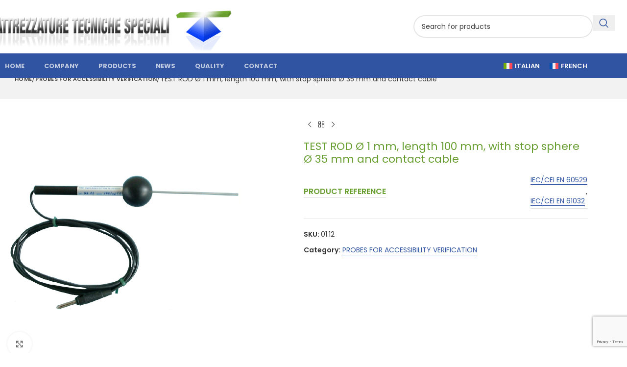

--- FILE ---
content_type: text/html; charset=utf-8
request_url: https://www.google.com/recaptcha/api2/anchor?ar=1&k=6LfCJOQqAAAAAKL6lZSwbi6KSIy8Ukr8Ah-CwTFD&co=aHR0cHM6Ly93d3cuYXR0LWdhbGIuaXQ6NDQz&hl=en&v=PoyoqOPhxBO7pBk68S4YbpHZ&size=invisible&anchor-ms=20000&execute-ms=30000&cb=mzgzentgxss
body_size: 48773
content:
<!DOCTYPE HTML><html dir="ltr" lang="en"><head><meta http-equiv="Content-Type" content="text/html; charset=UTF-8">
<meta http-equiv="X-UA-Compatible" content="IE=edge">
<title>reCAPTCHA</title>
<style type="text/css">
/* cyrillic-ext */
@font-face {
  font-family: 'Roboto';
  font-style: normal;
  font-weight: 400;
  font-stretch: 100%;
  src: url(//fonts.gstatic.com/s/roboto/v48/KFO7CnqEu92Fr1ME7kSn66aGLdTylUAMa3GUBHMdazTgWw.woff2) format('woff2');
  unicode-range: U+0460-052F, U+1C80-1C8A, U+20B4, U+2DE0-2DFF, U+A640-A69F, U+FE2E-FE2F;
}
/* cyrillic */
@font-face {
  font-family: 'Roboto';
  font-style: normal;
  font-weight: 400;
  font-stretch: 100%;
  src: url(//fonts.gstatic.com/s/roboto/v48/KFO7CnqEu92Fr1ME7kSn66aGLdTylUAMa3iUBHMdazTgWw.woff2) format('woff2');
  unicode-range: U+0301, U+0400-045F, U+0490-0491, U+04B0-04B1, U+2116;
}
/* greek-ext */
@font-face {
  font-family: 'Roboto';
  font-style: normal;
  font-weight: 400;
  font-stretch: 100%;
  src: url(//fonts.gstatic.com/s/roboto/v48/KFO7CnqEu92Fr1ME7kSn66aGLdTylUAMa3CUBHMdazTgWw.woff2) format('woff2');
  unicode-range: U+1F00-1FFF;
}
/* greek */
@font-face {
  font-family: 'Roboto';
  font-style: normal;
  font-weight: 400;
  font-stretch: 100%;
  src: url(//fonts.gstatic.com/s/roboto/v48/KFO7CnqEu92Fr1ME7kSn66aGLdTylUAMa3-UBHMdazTgWw.woff2) format('woff2');
  unicode-range: U+0370-0377, U+037A-037F, U+0384-038A, U+038C, U+038E-03A1, U+03A3-03FF;
}
/* math */
@font-face {
  font-family: 'Roboto';
  font-style: normal;
  font-weight: 400;
  font-stretch: 100%;
  src: url(//fonts.gstatic.com/s/roboto/v48/KFO7CnqEu92Fr1ME7kSn66aGLdTylUAMawCUBHMdazTgWw.woff2) format('woff2');
  unicode-range: U+0302-0303, U+0305, U+0307-0308, U+0310, U+0312, U+0315, U+031A, U+0326-0327, U+032C, U+032F-0330, U+0332-0333, U+0338, U+033A, U+0346, U+034D, U+0391-03A1, U+03A3-03A9, U+03B1-03C9, U+03D1, U+03D5-03D6, U+03F0-03F1, U+03F4-03F5, U+2016-2017, U+2034-2038, U+203C, U+2040, U+2043, U+2047, U+2050, U+2057, U+205F, U+2070-2071, U+2074-208E, U+2090-209C, U+20D0-20DC, U+20E1, U+20E5-20EF, U+2100-2112, U+2114-2115, U+2117-2121, U+2123-214F, U+2190, U+2192, U+2194-21AE, U+21B0-21E5, U+21F1-21F2, U+21F4-2211, U+2213-2214, U+2216-22FF, U+2308-230B, U+2310, U+2319, U+231C-2321, U+2336-237A, U+237C, U+2395, U+239B-23B7, U+23D0, U+23DC-23E1, U+2474-2475, U+25AF, U+25B3, U+25B7, U+25BD, U+25C1, U+25CA, U+25CC, U+25FB, U+266D-266F, U+27C0-27FF, U+2900-2AFF, U+2B0E-2B11, U+2B30-2B4C, U+2BFE, U+3030, U+FF5B, U+FF5D, U+1D400-1D7FF, U+1EE00-1EEFF;
}
/* symbols */
@font-face {
  font-family: 'Roboto';
  font-style: normal;
  font-weight: 400;
  font-stretch: 100%;
  src: url(//fonts.gstatic.com/s/roboto/v48/KFO7CnqEu92Fr1ME7kSn66aGLdTylUAMaxKUBHMdazTgWw.woff2) format('woff2');
  unicode-range: U+0001-000C, U+000E-001F, U+007F-009F, U+20DD-20E0, U+20E2-20E4, U+2150-218F, U+2190, U+2192, U+2194-2199, U+21AF, U+21E6-21F0, U+21F3, U+2218-2219, U+2299, U+22C4-22C6, U+2300-243F, U+2440-244A, U+2460-24FF, U+25A0-27BF, U+2800-28FF, U+2921-2922, U+2981, U+29BF, U+29EB, U+2B00-2BFF, U+4DC0-4DFF, U+FFF9-FFFB, U+10140-1018E, U+10190-1019C, U+101A0, U+101D0-101FD, U+102E0-102FB, U+10E60-10E7E, U+1D2C0-1D2D3, U+1D2E0-1D37F, U+1F000-1F0FF, U+1F100-1F1AD, U+1F1E6-1F1FF, U+1F30D-1F30F, U+1F315, U+1F31C, U+1F31E, U+1F320-1F32C, U+1F336, U+1F378, U+1F37D, U+1F382, U+1F393-1F39F, U+1F3A7-1F3A8, U+1F3AC-1F3AF, U+1F3C2, U+1F3C4-1F3C6, U+1F3CA-1F3CE, U+1F3D4-1F3E0, U+1F3ED, U+1F3F1-1F3F3, U+1F3F5-1F3F7, U+1F408, U+1F415, U+1F41F, U+1F426, U+1F43F, U+1F441-1F442, U+1F444, U+1F446-1F449, U+1F44C-1F44E, U+1F453, U+1F46A, U+1F47D, U+1F4A3, U+1F4B0, U+1F4B3, U+1F4B9, U+1F4BB, U+1F4BF, U+1F4C8-1F4CB, U+1F4D6, U+1F4DA, U+1F4DF, U+1F4E3-1F4E6, U+1F4EA-1F4ED, U+1F4F7, U+1F4F9-1F4FB, U+1F4FD-1F4FE, U+1F503, U+1F507-1F50B, U+1F50D, U+1F512-1F513, U+1F53E-1F54A, U+1F54F-1F5FA, U+1F610, U+1F650-1F67F, U+1F687, U+1F68D, U+1F691, U+1F694, U+1F698, U+1F6AD, U+1F6B2, U+1F6B9-1F6BA, U+1F6BC, U+1F6C6-1F6CF, U+1F6D3-1F6D7, U+1F6E0-1F6EA, U+1F6F0-1F6F3, U+1F6F7-1F6FC, U+1F700-1F7FF, U+1F800-1F80B, U+1F810-1F847, U+1F850-1F859, U+1F860-1F887, U+1F890-1F8AD, U+1F8B0-1F8BB, U+1F8C0-1F8C1, U+1F900-1F90B, U+1F93B, U+1F946, U+1F984, U+1F996, U+1F9E9, U+1FA00-1FA6F, U+1FA70-1FA7C, U+1FA80-1FA89, U+1FA8F-1FAC6, U+1FACE-1FADC, U+1FADF-1FAE9, U+1FAF0-1FAF8, U+1FB00-1FBFF;
}
/* vietnamese */
@font-face {
  font-family: 'Roboto';
  font-style: normal;
  font-weight: 400;
  font-stretch: 100%;
  src: url(//fonts.gstatic.com/s/roboto/v48/KFO7CnqEu92Fr1ME7kSn66aGLdTylUAMa3OUBHMdazTgWw.woff2) format('woff2');
  unicode-range: U+0102-0103, U+0110-0111, U+0128-0129, U+0168-0169, U+01A0-01A1, U+01AF-01B0, U+0300-0301, U+0303-0304, U+0308-0309, U+0323, U+0329, U+1EA0-1EF9, U+20AB;
}
/* latin-ext */
@font-face {
  font-family: 'Roboto';
  font-style: normal;
  font-weight: 400;
  font-stretch: 100%;
  src: url(//fonts.gstatic.com/s/roboto/v48/KFO7CnqEu92Fr1ME7kSn66aGLdTylUAMa3KUBHMdazTgWw.woff2) format('woff2');
  unicode-range: U+0100-02BA, U+02BD-02C5, U+02C7-02CC, U+02CE-02D7, U+02DD-02FF, U+0304, U+0308, U+0329, U+1D00-1DBF, U+1E00-1E9F, U+1EF2-1EFF, U+2020, U+20A0-20AB, U+20AD-20C0, U+2113, U+2C60-2C7F, U+A720-A7FF;
}
/* latin */
@font-face {
  font-family: 'Roboto';
  font-style: normal;
  font-weight: 400;
  font-stretch: 100%;
  src: url(//fonts.gstatic.com/s/roboto/v48/KFO7CnqEu92Fr1ME7kSn66aGLdTylUAMa3yUBHMdazQ.woff2) format('woff2');
  unicode-range: U+0000-00FF, U+0131, U+0152-0153, U+02BB-02BC, U+02C6, U+02DA, U+02DC, U+0304, U+0308, U+0329, U+2000-206F, U+20AC, U+2122, U+2191, U+2193, U+2212, U+2215, U+FEFF, U+FFFD;
}
/* cyrillic-ext */
@font-face {
  font-family: 'Roboto';
  font-style: normal;
  font-weight: 500;
  font-stretch: 100%;
  src: url(//fonts.gstatic.com/s/roboto/v48/KFO7CnqEu92Fr1ME7kSn66aGLdTylUAMa3GUBHMdazTgWw.woff2) format('woff2');
  unicode-range: U+0460-052F, U+1C80-1C8A, U+20B4, U+2DE0-2DFF, U+A640-A69F, U+FE2E-FE2F;
}
/* cyrillic */
@font-face {
  font-family: 'Roboto';
  font-style: normal;
  font-weight: 500;
  font-stretch: 100%;
  src: url(//fonts.gstatic.com/s/roboto/v48/KFO7CnqEu92Fr1ME7kSn66aGLdTylUAMa3iUBHMdazTgWw.woff2) format('woff2');
  unicode-range: U+0301, U+0400-045F, U+0490-0491, U+04B0-04B1, U+2116;
}
/* greek-ext */
@font-face {
  font-family: 'Roboto';
  font-style: normal;
  font-weight: 500;
  font-stretch: 100%;
  src: url(//fonts.gstatic.com/s/roboto/v48/KFO7CnqEu92Fr1ME7kSn66aGLdTylUAMa3CUBHMdazTgWw.woff2) format('woff2');
  unicode-range: U+1F00-1FFF;
}
/* greek */
@font-face {
  font-family: 'Roboto';
  font-style: normal;
  font-weight: 500;
  font-stretch: 100%;
  src: url(//fonts.gstatic.com/s/roboto/v48/KFO7CnqEu92Fr1ME7kSn66aGLdTylUAMa3-UBHMdazTgWw.woff2) format('woff2');
  unicode-range: U+0370-0377, U+037A-037F, U+0384-038A, U+038C, U+038E-03A1, U+03A3-03FF;
}
/* math */
@font-face {
  font-family: 'Roboto';
  font-style: normal;
  font-weight: 500;
  font-stretch: 100%;
  src: url(//fonts.gstatic.com/s/roboto/v48/KFO7CnqEu92Fr1ME7kSn66aGLdTylUAMawCUBHMdazTgWw.woff2) format('woff2');
  unicode-range: U+0302-0303, U+0305, U+0307-0308, U+0310, U+0312, U+0315, U+031A, U+0326-0327, U+032C, U+032F-0330, U+0332-0333, U+0338, U+033A, U+0346, U+034D, U+0391-03A1, U+03A3-03A9, U+03B1-03C9, U+03D1, U+03D5-03D6, U+03F0-03F1, U+03F4-03F5, U+2016-2017, U+2034-2038, U+203C, U+2040, U+2043, U+2047, U+2050, U+2057, U+205F, U+2070-2071, U+2074-208E, U+2090-209C, U+20D0-20DC, U+20E1, U+20E5-20EF, U+2100-2112, U+2114-2115, U+2117-2121, U+2123-214F, U+2190, U+2192, U+2194-21AE, U+21B0-21E5, U+21F1-21F2, U+21F4-2211, U+2213-2214, U+2216-22FF, U+2308-230B, U+2310, U+2319, U+231C-2321, U+2336-237A, U+237C, U+2395, U+239B-23B7, U+23D0, U+23DC-23E1, U+2474-2475, U+25AF, U+25B3, U+25B7, U+25BD, U+25C1, U+25CA, U+25CC, U+25FB, U+266D-266F, U+27C0-27FF, U+2900-2AFF, U+2B0E-2B11, U+2B30-2B4C, U+2BFE, U+3030, U+FF5B, U+FF5D, U+1D400-1D7FF, U+1EE00-1EEFF;
}
/* symbols */
@font-face {
  font-family: 'Roboto';
  font-style: normal;
  font-weight: 500;
  font-stretch: 100%;
  src: url(//fonts.gstatic.com/s/roboto/v48/KFO7CnqEu92Fr1ME7kSn66aGLdTylUAMaxKUBHMdazTgWw.woff2) format('woff2');
  unicode-range: U+0001-000C, U+000E-001F, U+007F-009F, U+20DD-20E0, U+20E2-20E4, U+2150-218F, U+2190, U+2192, U+2194-2199, U+21AF, U+21E6-21F0, U+21F3, U+2218-2219, U+2299, U+22C4-22C6, U+2300-243F, U+2440-244A, U+2460-24FF, U+25A0-27BF, U+2800-28FF, U+2921-2922, U+2981, U+29BF, U+29EB, U+2B00-2BFF, U+4DC0-4DFF, U+FFF9-FFFB, U+10140-1018E, U+10190-1019C, U+101A0, U+101D0-101FD, U+102E0-102FB, U+10E60-10E7E, U+1D2C0-1D2D3, U+1D2E0-1D37F, U+1F000-1F0FF, U+1F100-1F1AD, U+1F1E6-1F1FF, U+1F30D-1F30F, U+1F315, U+1F31C, U+1F31E, U+1F320-1F32C, U+1F336, U+1F378, U+1F37D, U+1F382, U+1F393-1F39F, U+1F3A7-1F3A8, U+1F3AC-1F3AF, U+1F3C2, U+1F3C4-1F3C6, U+1F3CA-1F3CE, U+1F3D4-1F3E0, U+1F3ED, U+1F3F1-1F3F3, U+1F3F5-1F3F7, U+1F408, U+1F415, U+1F41F, U+1F426, U+1F43F, U+1F441-1F442, U+1F444, U+1F446-1F449, U+1F44C-1F44E, U+1F453, U+1F46A, U+1F47D, U+1F4A3, U+1F4B0, U+1F4B3, U+1F4B9, U+1F4BB, U+1F4BF, U+1F4C8-1F4CB, U+1F4D6, U+1F4DA, U+1F4DF, U+1F4E3-1F4E6, U+1F4EA-1F4ED, U+1F4F7, U+1F4F9-1F4FB, U+1F4FD-1F4FE, U+1F503, U+1F507-1F50B, U+1F50D, U+1F512-1F513, U+1F53E-1F54A, U+1F54F-1F5FA, U+1F610, U+1F650-1F67F, U+1F687, U+1F68D, U+1F691, U+1F694, U+1F698, U+1F6AD, U+1F6B2, U+1F6B9-1F6BA, U+1F6BC, U+1F6C6-1F6CF, U+1F6D3-1F6D7, U+1F6E0-1F6EA, U+1F6F0-1F6F3, U+1F6F7-1F6FC, U+1F700-1F7FF, U+1F800-1F80B, U+1F810-1F847, U+1F850-1F859, U+1F860-1F887, U+1F890-1F8AD, U+1F8B0-1F8BB, U+1F8C0-1F8C1, U+1F900-1F90B, U+1F93B, U+1F946, U+1F984, U+1F996, U+1F9E9, U+1FA00-1FA6F, U+1FA70-1FA7C, U+1FA80-1FA89, U+1FA8F-1FAC6, U+1FACE-1FADC, U+1FADF-1FAE9, U+1FAF0-1FAF8, U+1FB00-1FBFF;
}
/* vietnamese */
@font-face {
  font-family: 'Roboto';
  font-style: normal;
  font-weight: 500;
  font-stretch: 100%;
  src: url(//fonts.gstatic.com/s/roboto/v48/KFO7CnqEu92Fr1ME7kSn66aGLdTylUAMa3OUBHMdazTgWw.woff2) format('woff2');
  unicode-range: U+0102-0103, U+0110-0111, U+0128-0129, U+0168-0169, U+01A0-01A1, U+01AF-01B0, U+0300-0301, U+0303-0304, U+0308-0309, U+0323, U+0329, U+1EA0-1EF9, U+20AB;
}
/* latin-ext */
@font-face {
  font-family: 'Roboto';
  font-style: normal;
  font-weight: 500;
  font-stretch: 100%;
  src: url(//fonts.gstatic.com/s/roboto/v48/KFO7CnqEu92Fr1ME7kSn66aGLdTylUAMa3KUBHMdazTgWw.woff2) format('woff2');
  unicode-range: U+0100-02BA, U+02BD-02C5, U+02C7-02CC, U+02CE-02D7, U+02DD-02FF, U+0304, U+0308, U+0329, U+1D00-1DBF, U+1E00-1E9F, U+1EF2-1EFF, U+2020, U+20A0-20AB, U+20AD-20C0, U+2113, U+2C60-2C7F, U+A720-A7FF;
}
/* latin */
@font-face {
  font-family: 'Roboto';
  font-style: normal;
  font-weight: 500;
  font-stretch: 100%;
  src: url(//fonts.gstatic.com/s/roboto/v48/KFO7CnqEu92Fr1ME7kSn66aGLdTylUAMa3yUBHMdazQ.woff2) format('woff2');
  unicode-range: U+0000-00FF, U+0131, U+0152-0153, U+02BB-02BC, U+02C6, U+02DA, U+02DC, U+0304, U+0308, U+0329, U+2000-206F, U+20AC, U+2122, U+2191, U+2193, U+2212, U+2215, U+FEFF, U+FFFD;
}
/* cyrillic-ext */
@font-face {
  font-family: 'Roboto';
  font-style: normal;
  font-weight: 900;
  font-stretch: 100%;
  src: url(//fonts.gstatic.com/s/roboto/v48/KFO7CnqEu92Fr1ME7kSn66aGLdTylUAMa3GUBHMdazTgWw.woff2) format('woff2');
  unicode-range: U+0460-052F, U+1C80-1C8A, U+20B4, U+2DE0-2DFF, U+A640-A69F, U+FE2E-FE2F;
}
/* cyrillic */
@font-face {
  font-family: 'Roboto';
  font-style: normal;
  font-weight: 900;
  font-stretch: 100%;
  src: url(//fonts.gstatic.com/s/roboto/v48/KFO7CnqEu92Fr1ME7kSn66aGLdTylUAMa3iUBHMdazTgWw.woff2) format('woff2');
  unicode-range: U+0301, U+0400-045F, U+0490-0491, U+04B0-04B1, U+2116;
}
/* greek-ext */
@font-face {
  font-family: 'Roboto';
  font-style: normal;
  font-weight: 900;
  font-stretch: 100%;
  src: url(//fonts.gstatic.com/s/roboto/v48/KFO7CnqEu92Fr1ME7kSn66aGLdTylUAMa3CUBHMdazTgWw.woff2) format('woff2');
  unicode-range: U+1F00-1FFF;
}
/* greek */
@font-face {
  font-family: 'Roboto';
  font-style: normal;
  font-weight: 900;
  font-stretch: 100%;
  src: url(//fonts.gstatic.com/s/roboto/v48/KFO7CnqEu92Fr1ME7kSn66aGLdTylUAMa3-UBHMdazTgWw.woff2) format('woff2');
  unicode-range: U+0370-0377, U+037A-037F, U+0384-038A, U+038C, U+038E-03A1, U+03A3-03FF;
}
/* math */
@font-face {
  font-family: 'Roboto';
  font-style: normal;
  font-weight: 900;
  font-stretch: 100%;
  src: url(//fonts.gstatic.com/s/roboto/v48/KFO7CnqEu92Fr1ME7kSn66aGLdTylUAMawCUBHMdazTgWw.woff2) format('woff2');
  unicode-range: U+0302-0303, U+0305, U+0307-0308, U+0310, U+0312, U+0315, U+031A, U+0326-0327, U+032C, U+032F-0330, U+0332-0333, U+0338, U+033A, U+0346, U+034D, U+0391-03A1, U+03A3-03A9, U+03B1-03C9, U+03D1, U+03D5-03D6, U+03F0-03F1, U+03F4-03F5, U+2016-2017, U+2034-2038, U+203C, U+2040, U+2043, U+2047, U+2050, U+2057, U+205F, U+2070-2071, U+2074-208E, U+2090-209C, U+20D0-20DC, U+20E1, U+20E5-20EF, U+2100-2112, U+2114-2115, U+2117-2121, U+2123-214F, U+2190, U+2192, U+2194-21AE, U+21B0-21E5, U+21F1-21F2, U+21F4-2211, U+2213-2214, U+2216-22FF, U+2308-230B, U+2310, U+2319, U+231C-2321, U+2336-237A, U+237C, U+2395, U+239B-23B7, U+23D0, U+23DC-23E1, U+2474-2475, U+25AF, U+25B3, U+25B7, U+25BD, U+25C1, U+25CA, U+25CC, U+25FB, U+266D-266F, U+27C0-27FF, U+2900-2AFF, U+2B0E-2B11, U+2B30-2B4C, U+2BFE, U+3030, U+FF5B, U+FF5D, U+1D400-1D7FF, U+1EE00-1EEFF;
}
/* symbols */
@font-face {
  font-family: 'Roboto';
  font-style: normal;
  font-weight: 900;
  font-stretch: 100%;
  src: url(//fonts.gstatic.com/s/roboto/v48/KFO7CnqEu92Fr1ME7kSn66aGLdTylUAMaxKUBHMdazTgWw.woff2) format('woff2');
  unicode-range: U+0001-000C, U+000E-001F, U+007F-009F, U+20DD-20E0, U+20E2-20E4, U+2150-218F, U+2190, U+2192, U+2194-2199, U+21AF, U+21E6-21F0, U+21F3, U+2218-2219, U+2299, U+22C4-22C6, U+2300-243F, U+2440-244A, U+2460-24FF, U+25A0-27BF, U+2800-28FF, U+2921-2922, U+2981, U+29BF, U+29EB, U+2B00-2BFF, U+4DC0-4DFF, U+FFF9-FFFB, U+10140-1018E, U+10190-1019C, U+101A0, U+101D0-101FD, U+102E0-102FB, U+10E60-10E7E, U+1D2C0-1D2D3, U+1D2E0-1D37F, U+1F000-1F0FF, U+1F100-1F1AD, U+1F1E6-1F1FF, U+1F30D-1F30F, U+1F315, U+1F31C, U+1F31E, U+1F320-1F32C, U+1F336, U+1F378, U+1F37D, U+1F382, U+1F393-1F39F, U+1F3A7-1F3A8, U+1F3AC-1F3AF, U+1F3C2, U+1F3C4-1F3C6, U+1F3CA-1F3CE, U+1F3D4-1F3E0, U+1F3ED, U+1F3F1-1F3F3, U+1F3F5-1F3F7, U+1F408, U+1F415, U+1F41F, U+1F426, U+1F43F, U+1F441-1F442, U+1F444, U+1F446-1F449, U+1F44C-1F44E, U+1F453, U+1F46A, U+1F47D, U+1F4A3, U+1F4B0, U+1F4B3, U+1F4B9, U+1F4BB, U+1F4BF, U+1F4C8-1F4CB, U+1F4D6, U+1F4DA, U+1F4DF, U+1F4E3-1F4E6, U+1F4EA-1F4ED, U+1F4F7, U+1F4F9-1F4FB, U+1F4FD-1F4FE, U+1F503, U+1F507-1F50B, U+1F50D, U+1F512-1F513, U+1F53E-1F54A, U+1F54F-1F5FA, U+1F610, U+1F650-1F67F, U+1F687, U+1F68D, U+1F691, U+1F694, U+1F698, U+1F6AD, U+1F6B2, U+1F6B9-1F6BA, U+1F6BC, U+1F6C6-1F6CF, U+1F6D3-1F6D7, U+1F6E0-1F6EA, U+1F6F0-1F6F3, U+1F6F7-1F6FC, U+1F700-1F7FF, U+1F800-1F80B, U+1F810-1F847, U+1F850-1F859, U+1F860-1F887, U+1F890-1F8AD, U+1F8B0-1F8BB, U+1F8C0-1F8C1, U+1F900-1F90B, U+1F93B, U+1F946, U+1F984, U+1F996, U+1F9E9, U+1FA00-1FA6F, U+1FA70-1FA7C, U+1FA80-1FA89, U+1FA8F-1FAC6, U+1FACE-1FADC, U+1FADF-1FAE9, U+1FAF0-1FAF8, U+1FB00-1FBFF;
}
/* vietnamese */
@font-face {
  font-family: 'Roboto';
  font-style: normal;
  font-weight: 900;
  font-stretch: 100%;
  src: url(//fonts.gstatic.com/s/roboto/v48/KFO7CnqEu92Fr1ME7kSn66aGLdTylUAMa3OUBHMdazTgWw.woff2) format('woff2');
  unicode-range: U+0102-0103, U+0110-0111, U+0128-0129, U+0168-0169, U+01A0-01A1, U+01AF-01B0, U+0300-0301, U+0303-0304, U+0308-0309, U+0323, U+0329, U+1EA0-1EF9, U+20AB;
}
/* latin-ext */
@font-face {
  font-family: 'Roboto';
  font-style: normal;
  font-weight: 900;
  font-stretch: 100%;
  src: url(//fonts.gstatic.com/s/roboto/v48/KFO7CnqEu92Fr1ME7kSn66aGLdTylUAMa3KUBHMdazTgWw.woff2) format('woff2');
  unicode-range: U+0100-02BA, U+02BD-02C5, U+02C7-02CC, U+02CE-02D7, U+02DD-02FF, U+0304, U+0308, U+0329, U+1D00-1DBF, U+1E00-1E9F, U+1EF2-1EFF, U+2020, U+20A0-20AB, U+20AD-20C0, U+2113, U+2C60-2C7F, U+A720-A7FF;
}
/* latin */
@font-face {
  font-family: 'Roboto';
  font-style: normal;
  font-weight: 900;
  font-stretch: 100%;
  src: url(//fonts.gstatic.com/s/roboto/v48/KFO7CnqEu92Fr1ME7kSn66aGLdTylUAMa3yUBHMdazQ.woff2) format('woff2');
  unicode-range: U+0000-00FF, U+0131, U+0152-0153, U+02BB-02BC, U+02C6, U+02DA, U+02DC, U+0304, U+0308, U+0329, U+2000-206F, U+20AC, U+2122, U+2191, U+2193, U+2212, U+2215, U+FEFF, U+FFFD;
}

</style>
<link rel="stylesheet" type="text/css" href="https://www.gstatic.com/recaptcha/releases/PoyoqOPhxBO7pBk68S4YbpHZ/styles__ltr.css">
<script nonce="kLP6PttBuvlHVZLTOMl3TA" type="text/javascript">window['__recaptcha_api'] = 'https://www.google.com/recaptcha/api2/';</script>
<script type="text/javascript" src="https://www.gstatic.com/recaptcha/releases/PoyoqOPhxBO7pBk68S4YbpHZ/recaptcha__en.js" nonce="kLP6PttBuvlHVZLTOMl3TA">
      
    </script></head>
<body><div id="rc-anchor-alert" class="rc-anchor-alert"></div>
<input type="hidden" id="recaptcha-token" value="[base64]">
<script type="text/javascript" nonce="kLP6PttBuvlHVZLTOMl3TA">
      recaptcha.anchor.Main.init("[\x22ainput\x22,[\x22bgdata\x22,\x22\x22,\[base64]/[base64]/[base64]/[base64]/[base64]/UltsKytdPUU6KEU8MjA0OD9SW2wrK109RT4+NnwxOTI6KChFJjY0NTEyKT09NTUyOTYmJk0rMTxjLmxlbmd0aCYmKGMuY2hhckNvZGVBdChNKzEpJjY0NTEyKT09NTYzMjA/[base64]/[base64]/[base64]/[base64]/[base64]/[base64]/[base64]\x22,\[base64]\x22,\x22e8K5esOvZ8KHTMOURSBqJsKYS8OVRGdOw6jCigXComnCiALCm1DDkUdmw6YkMcO4UHErwrXDvSZNMFrComcYwrbDmkvDtsKrw67CgHwTw4XChRALwo3CkcO+wpzDpsKXNHXCkMKRDCILwrkqwrFJwpvDsVzCvB/DvWFEVsKfw4gDUMKNwrYgaljDmMOCAwRmJMKjw5LDug3CiykPBE9fw5TCuMOpccOew4xNwo1GwpY4w7l8fsKFw4TDq8O5FhvDssOvwrvCsMO5PH7CisKVwq/CnV7DkmvDqMOtWRQaVsKJw4V7w77DslPDocOAE8KidjTDpn7DpsKoI8OMEmMRw6ghYMOVwp4nC8OlCBwxwpvCncOwwoBDwqYHe37DrnYYwrrDjsK8woTDpsKNwo1NADPCu8K4N34swoPDkMKWJTEIIcO3wrvCnhrDh8OFRGQ/wp3CosKpN8OQU0DCpsO3w7/DkMK0w4HDu25fw5NmUBlTw5tFY3MqE0PDscO1K13ClFfCi0TDjsObCHDCi8K+PgvCoG/Cj1liPMODworCn3DDtW0vAU7DpHfDq8KMwp0TGkYAfMORUMKzwqXCpsOHAybDmhTDosOWKcOQwqjDqMKHcGDDrWDDjyVIwrzCpcORGsOucwdmY27Ct8KaJMOSJMKzE3nClcKHNsK9diHDqS/DmMOxAMKwwqRPwpPCm8Oow7rDshwlFWnDvVgNwq3CusKfRcKnwoTDpzzCpcKOwpfDt8K5KUzCj8OWLH49w4k5JmzCo8OHw67DkcOLOWZvw7wrw6fDg0Few6YgakrCgBh5w4/DqlHDghHDjcKSXjHDucOlwrjDnsKsw7w2TxEjw7ELMMOwc8OUJGrCpMKzwozCuMO6MMOzwqs5DcOmwrnCu8K6w5REFcKEZMKZTRXCmcOJwqEuwq9dwpvDj33CvsOcw6PChjLDocKjwr3DqsKBMsOzT0pCw5PCkw4ofMKewo/Dh8K2w4DCssKJd8KFw4HDlsKwI8O7wrjDpcKTwqPDo0M9G0cJw7/CohPCmGoww6YiJShXwpEVdsOTwoMvwpHDhsKlH8K4FUlWe3PCgcOQMQ98bsK0wqgMJcOOw43DmHQlfcKXE8ONw7bDshjDvMOlw6xxGcOLw73DgxJ9woPCjMO2wrcSKztYUsOObQDCqX4/wrYbw4TCviDCjwPDvMKow7YPwq3DtlvCssKNw5HCvhrDm8KbYcOkw5EFeHLCscKlfhQ2wrNsw6XCnMKkw4fDkcOoZ8Kfwo9BbgfDlMOgWcKac8OqeMO/wovChyXCgcKhw7fCrWxkKEMJw61QRwTCjMK1AVV7BXF/w5BHw77CrcOWMj3Ck8OkDGrDncOIw5PCi1DCusKoZMKOYMKowqd/woo1w5/Dhx/ConvCkcKIw6drVlVpM8KuwoLDgFLDrMK8HD3DsHsuwpbCtMOXwpYQwojCqMOTwq/DvgLDiHoAa3/CgT8ZEcKHX8ONw6MYbMK0VsOjJUA7w73CpcO+fh/CrMK4wqAvbnTCoMOFw6hCwqYSB8OUBcK/[base64]/DjEgzaE3DmcKET8KHw4VCwrLDksO8dn3CsUzDhkzCu8K4wrTDkF1pTsOUL8O2McKwwqZ4wrfCqTXDpcODw7sqH8KfPMKcacKLGMKzw6dqw5dCwolDecOawo/DoMKrw7kJwqLDkMO6w6dbwp1NwpMlw6TDvXFjw6w4w4DDjcK/wpXCigDDu0rDvhfCmTfDisOhwq/DrcKhwoxoGCgULW5EFHHDlSbDiMOcw5XDmcK8GsKVw71kHSrCkEAibyrCnRRxfsOOBcKZcBnCukLDmTLDiFzDtRHCvcOPJXhsw5vDj8OxOXrCjMKONsOYwr0lw6fDsMKTwojDtsOJw6/DgMKlHcOQXSbDqcOdXSsgw7fDoHvCuMKnDcOlw7cAwq7DssOQw78iwrDCg18XP8Oiw482CVMZa2FBaGlvQsOWw50GKCnDshzDrlAIRH3CuMOtwppSUlwxwr1DRh5zNwMgw5JWw5lVwpEAwqjDpg3ClX/DqE/CqQLCqURPEzQ5J3nCuQ1vHMOxw4zDkl7ChcOhXsOYIMO5w6TDu8KZcsK4wrpmwoDDlhjCusKUVyAQTxENwr1wKgQXwp4owoh8UsK/FsKcwrdlKBHCkDLDjALDpMOrw6AJXxV9w5HDoMKlDsKlFMOIwqvDgcKADn8LDSzChyfCk8KjU8KdS8K3JBHDssKqS8O0T8KmL8Ojw7/Dqx7Dr3gnXsOYwrTCqiDCtScIwpbCv8OUw6zCscOnMB7CssKFwoI/w5LCqMOJw6fDtkPDoMK8wrLDuTnDusKew5HDhl/[base64]/Do8K6STpVcMOINQI6W8K7w6vDjCdiwrJ7UTzCh2FrWHHDocOUw6/Dn8KJKCLCuV5hFiPCglXDocKIEEHCrXEXwpvDm8Kkw7DDqBHDp2kFw6HCkMOVwooXw4bCmsOcUcOKKsKBw6zCrMOrPBoKJE7Cq8ORI8OCwqoDDcK/[base64]/CssKEeErCtWUhw5wxwrTCs3lyw5pNwpsVDkfDuhxdOF1cw7rDsMOtNMOwFXnDtMO1wphGw5jDuMOWLMK7wpAhw7ZHJShPwo5VOQ/CgRvCgnjDgGLDlGbCgWRHw6vCoALDmsObwpbCkgDCqcO1Qjd3wrNdw6QKwrnDoMO9djxvwpFqwpl6b8KCB8OGXcOuAldrScOobTTDjMOfTsKkaEBMwpDDgsKvwp/DvMKjQm4Mw4IKbBvDqGfDj8O+JcKPwoTDpx/DtMOPw5BYw7EhwqJSw6YWw6DCildEw4MWSQd6woPCtMKBw7zCucO/wq7DtsKsw6Uze0sJScOUw5EUbUl2OQdaMn7DjcKiwpAGEcK0w5o4esKbQxTCoh7Du8KgwoLDuV83w77CvAhsCcKZw43DkEAjBMOYW3LDt8OMwqnDi8KgKcO5ZMOcw53CtQDDrSlMRTTCrsKUCcKswrvCiF/DisKfw5Rmw7TCuW7CslDCgsOdWsO3w6AGcsOtw5DDrMOdwpFZwrjDgjXChAxIFx8zLCQbf8OQK2XDiQLCtcOXwqLDgcOzwromw4LCshBEw7hGw7zDoMK9bxsVMcKPUcOASsO/wpXDt8Omw7TCjiPDiBVYLMOyDsKwY8KfEMOBwp/[base64]/Dr8OmesKRwovCksOjOS5uwpPCp8OzdW7DuVd6w53DkhUnwo4PGnnDqAF/w7cSJgTDtA3DlmLCrUdPHVwSRMOWw5BYX8KmEyzDlMOAwp3Ds8OWbcOyacOYwoDDrj3Dn8OsYHUew4/DlSPCnMK7AsOIFsOqw6TDq8KLP8KKw7vDmcOJd8OIwqPCn8KWwpfCocOTfipCw77DnQfDp8KUw4BfO8Kow4gLTsOsCcKAPArCmMO9GMOKW8OZwqs6TMKjwrLDmVxYwpFNDCw5AcOcUyrCgA0PP8OtSMO/[base64]/w4QMeCfDqsKGTg/Cv05Fw47Cn8KObMKkwpPCuBg1w7TDtMKwAsOpLcOuwp4ENknCsRY5Sx5cwpPDqHNAKMKOw7LDmQvDlsOvwoQMPTvCrm/[base64]/CgMOwBjXCicOQw6bCgMOpExkAw7DCvkfDgjEow68NW8Kvw5M8w6AtdsOMw5bCq0zDlCwbwqvClcKQJBTDg8OCw4sOAMO0EgPDmRHDssO+w5XChT7Dn8KjAznCnh7DrytASsKSw5sVw6QXw4oVwqAgwq8gMiRPOVxMKsK3w6zDisK7WX/CllvCo8Orw7FywoPCicKNbz3Dp2RdU8KcOMOgJDrDrgIDL8OxaDrCqErDtXhawoZoXEnDtCFMw6YvYgXDu2vCr8K6TBbDsnDCpHHCl8ObMXo2PFIcwrtMwr0VwrByaxd4w7zCrMK5w7bDnzAIw6RgwqvDmsKiw4gKwoDDpsO/fyJcwrlZdmsGwpTCiWpIWcOQwo/Cqn5hb3PCr2I/w4/ChR9Hw7TCnsKrSD9mWDPDiz7CkUw6aS1Bw7N+wpw9LMOuw6bCtMKFGnsBwo9WcxjCscOPwqkuwoN5woPDg1rCqsK3WzTCrSJ+d8OSewzDqxcYIMKdw6xzGFJNdMOcwrFEAMKSG8OiQ1hcNkDDvMOGRsOGYHnDvMODORjCqAbCmj4cwrPCgTwDEcO/wp/DhSMKWzdvw6/DscKuOBMYJcKJCMKCw7zCiU3DksOdK8OFw7FRw6TCk8K8w4LCon/Dm3vDrsKcwp7Cok/CoGXCqMKow5skw41PwpZhdDgCw6HDusKXw54zwrHDk8KXasOqwot/LcObw7QSD1XCk0ZXw5Rqw5ETw5QbwrPChsObIk/ChTjDux/ChXnDnsKZwqrCs8OUWMO0VcOEQHZCw4Zww7rDmXvCmMOpM8Ogw4Fyw4fDgh5FajrCjhvCvyZKwoDDrTECLR/Dl8KyVhpnw4J3ccOaES7CuB5oA8OZw453w6bDnsKZdDvDjMKowrRZJsODTHzDlDA4w4d/w7RRDWsswpLDvMOdw4oYIGZiQDPCrMKSE8KZesOAw6ltDAcPw5Yew6/[base64]/DksOmLMKPd8OnZWx3wozDt1pTKg7Cg3xnMMKGKy5uw4vCgsKUGC3Do8KPOMKJw6nDr8OZEcOTwqo/wobCqsK+cMOpw4jCkMOPSsKnOwPCiAHChEkNCsOtwqLDk8Omw6UNw68gI8OPw444HmnDkiZvaMOXO8KbCgsWw5s0UsOgWsOgwrnCscKAw4NsSTzCssO3wo/CghPDqDDDtMOrNMOiwqPDjDnDhG3DtmHCtXM8wqwmS8OkwqLDtsO7w4NmwoTDvsOkMi1yw6MvesOhZERawok9w5TDu1JZfnPCqjDCjsKvw4xoR8OewqQKw5cEw5/DusKDI3xdwqnCmm4Mf8KAP8KhdMOdw4fCmEgqTcKiw6TCnMO8BFNew77DssOcwrkCb8OGw7HCsGYSayPCuCbCtMKXw45uw4/Dk8KFworDoBnDsGbCnyXDosO8woR1w45HXMK3woxKSS0pQMKxLnZxBcKawolww5vCiSHDtn/[base64]/CkwFSMXHDrFdhw4PDhG8rw47DlsKjB0vDhsOmw5XDimd/OGI4w4F6NGDDg3URwojCk8Kfw5PDlDLCiMKXaEjCtwzCg0tLKggYw5gWWMO/DsKgw4/DgQfDvzDDi3VNKUs2wrB9GsOsw7o0w5V4SQ4eF8OQIVPCgMOOX0QdworDhWPCrUzDmm3CkkV/ZGkDw7l6w5rDhn/[base64]/ChnIOwrrDpsO4w5DDtMKAK2zCl24AdhZSK1HDhivCsUHDrHQAwpsQw6DCuMODRXYGw4rDo8O/w6cnU3nCmsK9XMOCUsO9E8KbwpZgFGE9w41sw4/DjEPDsMKtL8KOwqLDmsKIw47DnywlcEhXw7hAL8K9w6s0AAXDmwfCo8OJw7/DucK1w7PDgsK7EVXDl8K4wrHCvG/CpcOeJHHCuMOewofDpX7Csygvwrkdw6DDr8OpXFhcNl/[base64]/DqsKxBMO7dEgbWXUtw5TDvhkRwr3Cr8OaRsKyw4zDiBU/[base64]/CoTReAMKdTw/CrMKUwqR8ThvCu27DqFbCpiTDtBcIw7ICw5TDqVTDvw5nRsOUfiwNw6nCq8O0EkHCgD7Cg8Ohw7APwosiw7UJUhvDhzHDlcK9wrFOwpkgNnN9w75BGcO5asKqQ8Ogwqw3w5HDmC88w7bCj8KsSAXDq8Kpw6ZgwpHCkMK/KcOudXHCmwrCgBTClmPDrz7DvElxwqluwqHDpMOvw6sKwq06e8OoDzN4w7HCvsOhw4/[base64]/CnsKxw6pOHB8nKsKiwpIBLVwwwrEMEcK1wqU7CxHCn0vCmcOCw7duQ8OYK8OpwrTDt8KEwqM/[base64]/[base64]/[base64]/DusObw43CrcOKw7/Cj8OWw68oXwtlJCfDn2Iqw7gIwr9fFn5QOhbDssOow4rCpVPDqcOyPS/CkRzCv8KUd8KRKUDCgsOEAsKuw7pBIHFaBsO7wp1Ow6HCth1awqrCo8KnNcK/wpEtw7saMcOgASnCv8KaA8OOGj5IwoHCjMOwF8Kgw64Jwrt3SjR0w4TDhTMvAsKGIsKvWkkYw7AMwqDCscOrPsORw6NNIcONCsKFWCRbwp7Cn8KSJMK/F8KGdsONQcOORsK+AmItEMKtwoRaw5zCrcKWw65JCwHChsO+w4bCphNrEx0ewqPCsUYFw5TDm23DssKswohbUgbCpMO8CQLDusOVfRHCiC/CtXxsI8KJw7LCpcKYwoNicsKBU8Ouw44ww4zDmE1jQ8O3SMObEQkew6vDiUsXw5ZqVMODb8OgIRLDh2p0TsKXwr/[base64]/CpMORwpTCuzpswpN4wrpMwqQBwpPCkmhow4l7H23DncOKDRHDpkXDvMO2G8OCw5FFwo4YOsOxworDmsOWD0vCuCUXMyvDlwFXwr48w5nDrWkiMCDCglo/[base64]/CtSBxdsO5EGXCskHDumdMbQjCusOQw7JILMKzeMKlw5FJw6BKw5A1PmZywq3DtcK/wq7CtVl4wpDDu2kiMAFeK8OQwq3ChmPCrikYwrbDqV8jWUZgKcOiCjXCrMKWwoLDh8KVdwLCoxRvS8KPwplhBG/CscKDwpF0BV5tasOxwpjCgy7DkcO7w6Q5QQPDhRh0wqkPw6d2BMO1dgLDtVzDr8O0wr8iw6NcGhPDhMKlWm3Cu8OIw6HCjsK8TXV8CsKvwq7DiEINdkYmwoQUGDPDlXHCgBd9eMOMw4Ypw6XCjUjDrV/CmTvDrkTCjwrCs8K9WcKJZi4DwpE4Fy5sw48rw70ELsKPMxcPV1UnKhcMw7TCsUDDjSLCscOPw7plwoc5w7zDiMKtw5t2RMOiwqrDicOvLA/CrmnDq8K1wpE+wowQw4YtJkrCqWJ/w6MLfTPDr8OwAMOWYmPCkk4EJsKQwrdna38uNsOxw63CtQofwojDvcKGw7TChsOjOhpSY8KOw7rCpMOEXi/[base64]/dDxGBMKawqVIwqITdMOWwoZiw4hUwoRtWsOZOsK6wqN0VTI/w5dswoPCscOiYcOncxbCusOMw4Bcw7zDncKaW8O8w6XDnsOEw44Nw4vCrcOyOkrDtWw0w7DDrMO0ZihBUsODGGvDmsOdwr9Gw6nCi8ObwrUWwqPCpkBTw692wrk+wq0SMjDCjUTCnUvComnCs8OuQnfCsGtvbsKfcjPCnMO4w5YWJDE+fFNFEMOiw4bCn8OELl7DqzY/[base64]/w7fDnzwNwqBUw5IcwolIw7Zzw6diNsO+wp/CvBbCgcOSFcKyT8KgwrHCgTtzeBUNZMOAw5LDn8OpWcKQw6NiwphBGgFGw5vCgnMHw6XCvQ5EwrHCsUVMw4EYw5/DpC9ywrQpw6rCgcKHUDbDtCZNa8OTTcKOw4fCk8OTZgksCsOnw7zCrjrDlsKYw7XDnsO/c8KuNW4SW31cw7DDuyo/w6LDgsKowoZAwr0sw7vCp2fCmsOnYMKHwpEuexMOJMOIwo0wwpvCj8OTw503CsKVRsOvGFXDrMKXw5DCgjTCs8KeVMOEVMOmI38RZDAFwrBQw79GwrTCphLCi1obAsODNGrDizVUa8K/w4LDh05WwpjDlBF/GhXCuVXDoGlJw6A6TsKZXjx0w7o5Dw9awozCnTrDoMOvw5R9FcOdJMO/HMKsw6knDcOaw7HDpMO4UsKAw6vCu8OcFE/Dp8KEw5MXIk/CsRnDngcbMcO8X1U+w77Cp2rCiMObOzDCkX1TwpJKwqfCmsKswprCpMKDT3/CpHfCrcOTw7/DmMOoPcO/w6Y9w7bCpMKtChEAURZNEMONwrvDmnPCn2XDsiAqw5IKwpDCpMOeUcKbKgfDl1U1e8K6w5fCiRorGWd5w5bCjBZewoR9FE3CpQTCjFMABMKYw5/CnMKswr8qX0LDssOwwpDCsMOMD8OQYsOqccK8w5TDr1TDv2XDksO/[base64]/OkTCunRow7/CtSXCp2HDgcKvwqMyD8OSX8KFGwvCglY0w6fCrcOOwoYsw43Dv8KYwrDDsG8gdsOGwpbCq8Orw6Npc8K7Rk3CvsK9CH3Dl8OVd8KWWQR2VnsDw5ZhCTlCTMOsSMKJw5TClsObw5YnR8K3ZcKeF2FhNsKvwo/[base64]/CqBBjFsOyw6wOeTnCo8KqFUQIw4o2L8KbVhtMasO8wqVFUsKvw5/DrHrCg8KZw58Fw415PcOew6A+WHIgGTFXw4hsJgbCjyMdw5zCo8KSUjtyZMKzAsO9MUxuw7fCl15cFzVzAcKjwo/[base64]/DoMKJRl/[base64]/w5TCmWEnNcO7wrrDjnM6w4fCoHTCksKlM3TDqMO6O2B0Zn8pLsKKwp/DjVLCqcOOw73DimXCg8OOGjXCnSwIwr4lw5JBwpvCjMK8w5sNSsOPZT/[base64]/Dv1l+JcONSsOyBU/[base64]/AwkYBBnDicOyRSfDrMOQwrItw4rCoFsKw5ZCw4XCkQrCpcOrw6LCrcODJ8OLGMKyMcOhAcKXw6dRVcOWw5jDtjVudMOjM8OHTMKXL8OBIQ3CosK0wpV+QQTCqR3DisOTw6/CviNJwokVwoHDmDrDhWN+wpjDisKKwrDDvGV6w7hFCMOnKsOrwoEGScKCLhgJwo7CshPDt8KhwrEgC8KIHz0mwqp0wqcrL2bDpwsww4g+wo5jw4nCom/ChHZdw4vDoAM4BF7CiW4KwojDllDCtTbDn8O2TVYIwpfCmiLDtkzDuMKAw5rDkcKow45ew4RXEybCsGh/w5XDv8KrLMKuw7LCu8KZwrFTXcOgFsO5wqBEw6l4XUIaHw7DiMOcwo3DtiLCjGbCqBTDkXA5f1EGYl/CvcK9S2Mmw6zDvsKlwrh7B8Oqwq1NexzCo0UPw5DCkMOSwqDCvFYYeyDCjXEkwrgMN8KfwrrCtyXDjMO4wrMBw74ww69sw7Ymw6/[base64]/Du0LDonFxw5Q3dSfClRcMB8KCwp7DpVQ3w5/[base64]/[base64]/dAvCmANGwqJCw4DDhMOIY8OZwpTCiMKdwqfClFJ4w67CusKWG2vDn8Odw5QhMMKdIGhDHMKNA8OSw5LCqDdyAsODM8OUw4PCoEbCiMOCQsKQJFjCksO5E8OEw4RCAS4UQ8KlFcOhw6DCt8KNwrtBdsKLT8Kdw79yw6HDgMKsBU3DiiNiwohvLHVww6fDti/CgsOWb3BDwqciCnTDq8Owwp7ChcOVw67Cu8KNwqzDrwYfwr/Cq13CtsKrwoU6bg7DuMOmwpLCucKDwpZDworCrzAyV2vDoD7DuVt/USPDkgYdw5DCrhQuQMK5HWRjQMKtwr/DksOow6rDim0LYcKFVsKGZsO8woAKEcKzXcKywoLDkxnCr8O8wq4Fwp/[base64]/CrGXCok4zKyTCncOsUFHCtA3DpcOuEx7CjMKqw6rCv8O4M0ZtEkpXIsORw65cHAPCqld/w6zCn214w4oHwprDi8OgLcOXwpLCucKnJyrCt8OvNsONw6ZGwq/ChsKTHV/CmGgyw6DClmgHbcO6FkNrwpXCncOMwo7Cj8KYCk/Duw1+dcK6FsKaSsKFwpBMJiDCocOBw7TDvsODwpjClMKXw5stOcKKwrbDssOcUwrCvcK3X8OQw4l7wpfCjMKfwqp7FMOMQsKlw6IFwrjCpMK/f3nDpcKNw4nDrW0xw5Q0acKPwpdFdXTDhsKxOEhAw4vCm0A+wrXDunXCkBbDijzCqgxcwprDiMKvwrrCtcOawqcOQ8OLZsOPV8OBFUHCtcK6FSp7wqTDoWVuwoY3fHogNRVXw4rCiMOZwrPDjMK7wqhnw6YxbRkTwqZ+Uz3CqsOCw7XDh8Kmw5HDiivDiFAAw6/[base64]/w6LDknHCiMOiwr/DrsO3w5/[base64]/w77DlsO3CzHDj8Kww7gSBcOjOsKZwoXDpsOqIMOtFipLwrNrfcOdIMKnw6fDqgVkwrZzMBB8wojDj8KyLcOgwpAmw5/DusOzwp7CpThSLMK3e8O/[base64]/Dj8KFwrvCui/Cm8ORFSrChgcZA2p+wqDDlMOpKcKGBcKPIGnDqsOIw7sWXcKGBkZoccKUXsK8aC7Co3bDpsOtwpDDnMKjDMOWw53DucKow5PChH8/w4xew74AGC09Rjcaw6bDmy7Dg3rCuhDCvyrDv1jCrzDDjcO6woExEXLDgnRFLcKlw4UzwoHCqsKowrQzwrhIN8KSYsKHwpgYWcKWwqbDqMOqw7ZDw7kpw7ESw4QSOMOxwqYXNHHCpQQAw5rDi1/CtMOLwqdpHkPDvGVIwp9Vw6AIFsOlfsK+wpYlw55Jw4hUwoNUbE3DrgrCuC7DuH1ew63DssK7acOWw4rDkcK7wrrDvsKZwqDDhMKvw7LDm8OAECt6e1F/woLCuxJ5VMObJMOsAsKwwp4NwojDkyxxwo0nwpxPwr5JeGQFw4wTXVgCAMKHB8OhIU0Dw7vDr8Oqw57DuxM3XMOdWX7ChMKHEcK/cA7Cp8KcwqoyIcKHY8Kuw7gOQ8KUasKvw4Fuw5NJwp7DnsOlwrjCty7Dt8KPw70vIMKtHMKYOsKLayPChsOSETFmSiU/wpZpwpfDk8OWwpQ8w6PDihAbw5jCvcODwpjDhMKBwqXCp8KYF8K6OMKOEH84WsO/H8K6AsO/w7ARwrAgaQsxLMK4w6hiKsOww5HDv8Ocw7AEPCrCscOUD8OpwrrDiWfDnms5wpAnw6dLwr4+NMO6esKUw4wWeDnDgSrCrVjCscOEc2RFazcNwqnDnkNgcMKuwp1Zwp1DwpHDk0fDr8OZBcK/asK1DcOfwo0gwqYHVWQfKl97wp0mw5sRw6YxaSLDgcKldcOHwotFwqXCvcOmw57CtD4XwpLCj8KYe8KhwqnCksOoVlTClUPDlsKZwr/Dq8KPMsO+Nx3CmMKSwqvDnQTCk8ORMhPChMKObmUnw6E+w4/DqWzDkHjDm8Ovw6c4XAHDgg7CosO+ecKFZsKwV8OgYSzDt35HwrRkTMOxMh19ZCpHwonCnMKZIE7DgcO/[base64]/[base64]/CqkXDkCfCqsKew6HCuMKAwrw/wodFPcOjwpnCjMKHfzzCvQdIwrHCpl5fw6dsV8O0UsKPHgYSw6YmV8OMwovCmcKuHsO+IsKtwo9EbEbCmsKFOcKFQ8KhH3g2wpJZw78/XMObwqzCsMOCwoZPCcKVZz9Yw6kVw7LClCPCo8K2w7QJwpDDpcK7LMK6BMK0bzZRwqNdLhTDisOfLGZBw57ClsKLYcO/CAnCtnjCiTgPC8KKdsOgacOKFcONQMOlIsKrw6zCohPDtVLDssKdekjChXfCuMKMU8KOwrHDt8KJw4lOw7zDvmMlOVbCnsKIwpzDtWzDksKUwrc1MMKkIMKzRsKYw5dCw6/DrlPDnHTCv0vDgynDmT/DvsO7wrFRw5rDjsOnwqpTw6lCw6Eqw4ISw77Ds8KKNjbDjjXCtQzCqsOgXMOrbcK1C8OMacO3DMKqawdhbCHChsOnO8OOwrYDHhQoR8ONwqhFL8OFBMOCHMKZw5HDkcOcwr0FScOsHwrCgz3DiE/[base64]/DuMKjYibCnMOzw7bCtMK0wrjCg8KDwpsFwqbChGfCsD7Cv3DDrcKmKjbDicK/CMOWacO8M3lJw4TCtW3DvgMpw6DCt8O2wodzbcKiLwJaLsKUw50awpfCmcO/HMKkYjJ7w7zDvX/CoQkwMjrCj8ONw49SwoNiwr3CpV/Cj8OLWcKTwq4WPsOaOMKKw73CpmQ9NcKGVX/CpQvDjhw6WcOMw5XDsm83dcKQwrtWJ8OcW0rCj8KAOcKJVcOnEAXCmcO3DMO7FH0IRVfDn8KRKcKwwrhfNkVzw6ACXsO/w4HDqMOROMKbwot4aFDDj3nCukwDc8K0csObw7XDvnjDmMKGJ8KDDlvCjcKAAWEVOybCnDTDicOMw6/Dj3XDgGhfwo9/Zzx+P1JnZsOrwpbDuxbChDjDtMOFw7Ixwo5twrMtZMKjdsOmw45JOBIJSlHDvHA7bsOPwo1aw6zCrsOYTMK1wqPCosOPwoDCsMOVCMK/woZoDMOvwrPCrMONwr7DlMOlwqgdFcK9LcOSw7DDvcOMwopJwqTCg8OsWEt/LhR+wrVqc1tOw68Jw61XYGXCs8Oww6RCwrECGADCoMKDRkrCskEfwozCo8KNSwPDm3UAw7LDs8KCw5LDssKRw4w/wqQDRRdLd8Klw77DjjrDjDBoTXbDhMOTfsODwpLCj8Kgw7bChcK+w4nCkhdWwoJaMcKGSsOfw6rCsEwDwocJTMKoJcOqw6HDmsOYwqFCN8KEwpMKfsK5NFRyw7bCgcObw5/DvC4xQ29JUsO1wqDDvgcFwqMoU8O0woZhTMKpw4TDmmdLwoxHwqJ7wpgWwpHCsh/Cs8K5DjbCiEHDrsKCIE7CpcK8Rk3CocOKV1AUw43CnCrDpsOcdMKvWzfCkMKXw73CtMK9wqnDuh45VHpGecKcS2dLwpg+XsOGwqQ4MHFkw5/CvAQyOjJRw5zDm8OtNsOmw65Uw79Yw5sbwqzDoi1+eBAIeQtKXXLCmcObGB5IEA/DgG7DrEbDs8KOZQBIHF90OMKJw5HCn1NfY0Mrw6rCv8K9YcOZwqVXasK+B3ArFWnDssKIOj7CpRNHd8O7w5zDmcKXTcKzD8OAchrDisOCw4DDnDzDsWJ6ScKdwr3Dr8O/w7JawoIuw7jChlHDuh1fPcO8wqXCvcKIFhRfasKew6ZPwqfDtmrDvMKFSh1Pw5wgwpA/RsOff18iT8OHDsK9w5PCgkY0wpZUwr7CnzoYwp0pw7jDocKsccKQw7PDqTA7w4BjDB15w4HDpsK/w7jDtMKdUlfDoH3CqsKBaBs1PGLDucKlIsOWWiprJgInF3PDo8OQGXhRVlRuwqDDkCHDo8Kow4tCw7jCtHc5wrIywo18QUDCscOgDMOyw7zCs8KqTMONDcOBMRNsHyx+DjN0wqvCuXTDjF8sJxfCpMKoJAXDmcOde0/CpBghVMKlURbDi8KrwovDrF47fMKTa8OBwqg5wpDCtMOsTj4ewrjCkcOKwokxamHCvcKIw4xQw5PDhMKKLMOCU2dlwpjCiMOCwrNawrPCt27DsToiZMKuwpIfEjwkBsKubMOQwonDjcK2w5LDvMK/w4BnwpjCjcOSR8OYAMOpRzDCisODwoZswrorwpAxTynCuTPCjAYqPMOeMV7DnsKWD8K9X3rCusOjAMOtfl7DiMOaVzjDvCnCocOqP8KIGgzCh8KobFZJa1J/R8KVHisLw7xvasKkw6xjw7bCg3I9wr/Ci8K2w7LDgcK2NcKkWwoyYRQGUQPDhsO9N29RFcKnWEbCqsOWw57DuHUrw43CvMOYZiUtwpwfC8KSV8KBXA7DhMOGwoIZSVzDh8OLbsKNw60kwoLDkSHCuhzCi1l9w6cDwo7Dv8OewrJJA1nDl8OqwonDlQ5fwrrDpsKbOcKNwoXDvSjDvMK7wpjCpcK+w7/DlMOewoPDoW/DvsOJw6JwQjRrwpLCmcOWwrHDpDUOZijCrTwfW8OgBMK5wovCicKgw7BlwqlpUMOcbTzDiQfDsmHDmMKLBMKzwqJnNMOZH8OCwpzCisK5K8OmdsO1wqrCqR1rF8OwMGrCrVvDlXvDl2Akw5YnL3/Dk8KhwqbDjsKdIsKsBsKeQcKlQcKkXllxw44Pe2Ykwp7CjsKQMDfDg8KBF8OnwqsswqBrecOvwqrDhsKfeMKUAyTDmMOIXh8dFBHCj3U6w4s0woHDrcK0McKLTcKlwrMOw6FJGEATGhDDnsO9w4TDp8KiTWIfCsOVAR8Mw4AqOnR7AsO/Q8OOEB/CpiLCkzxlwrHDpUrDiwbCllZ4w5tYMTAWB8KSU8K0BjxYPGRkHMO6w6jCiTXDlcOPw6vDlWnDt8KywrwaOlLCnsKRG8KtV0h/w5B8wpLCnMKhwo7Ct8Otw4tTVMKZw4VKX8OdFWxNeWjCl1XCiwfDqMKdwoTClsK8wo7CjR5APMKtZgnDr8Kxwox9N2TDqX7DoHvDnsKfwpfDksOfw5tPFmHCnx/CqxNnIcKtw7rDjXbCg2bChz5wOsO3w6k2bS0YbcKSwrI6w53ChMOOw7Zhwr7DiQc4wpnCow7CjsKowrdNQFLCojTDukHCvhPDgMOjwp5Iw6TCv3x5PsKfbBnDrSNyBSHCuC3DosOKw4LCuMOJwr3DnwHCnEE8YMOkwqTCpcOdTsK4w5lNwqLDq8Kjwql/[base64]/CicOzwprDoMKmUhsEw5TCgUrCp8K1YirDnMOlN8K1woHCoyXCkMOcV8OqCmHCnFYewqnDlsKtFcOJwoLClsKpw4TDuCkXwp3CuhkEw6YNwpdHw5fDvsKxcz7Dp2BmWgsaZjpsMcO2wpcULMOqw5l1w6/[base64]/[base64]/CjcOtw5TDqcOSRSBcwrImwpLDrkzCgsK9wr3DkwJSMFHDv8K5e38ZCMKkSRsMwqDDgybCj8KrP1nCg8K/CsO5w4nCsMOKw6nDiMKWwp7DkBR7wqQ6AsKJw4IBwpVwwoHCsiXDr8OecxDCicOPcGnDhsOEbyFbDsOMUcKMwo7CpsObw4TDpUUIFQzCssKAwp97w4jDnkTCv8Otw6vDucKvw7Brw4bDiMKbYAXDtVtHNz/CuTR9w4kFM27DvS3Dv8KRRCXCvsKhwrEZIw5lGcKSAcKWw5fCk8Kzwo3CoGwTRRHChsOEecOcwpFRViHCmsKgwo/[base64]/[base64]/DtXgqw45OwrHClVDCi8ORPsOKw47CocK4wr/CrlZqw6DDnl4tw5LCj8KGwoHCo0JtwpjCtnLCp8OoAMKkwoLCpkA2wr9mWkPDhMKwwoozw6RTSUwhw7bDgnRuw6FfwojDqi9zPxQ/[base64]/DhDbDksKaPwocwp3DijXCiHfChH3ChE3CsD/CgMOjwo17W8OMF1xhOcKqCsK9QQQAPhXCrhDDj8OXw5bClAJQwr4UVnAyw6ozwrRywoLCqXvCmmlUw7U4b1fChsKvwpbCl8OcDHRUPsKwEHt5wrQzMcOMUsOzZsO7wrRZw4fCisKaw4pVw7hTasK1w5XCplnDsAlAw5XCq8OoHcKVwpptE3XCoRHCm8K9N8OcA8K7HC/[base64]/[base64]/[base64]/CksObQSNcFsOSwrlywqvDmGBXw5hawpNObcOEw6YdUC7Co8K8wqBmwr8+W8OaHcKPwrJFwqU6w6BYwrzCiArCrsO/C23CoyINw4bCgcO1w75RVRnDnsKewrh5wrZZUD/[base64]/[base64]/CkXDDrcOWR8OXdsOzKWpbwrQJQl4LwpIxwpvCpsOQwqNeRXTDqMOhwqnCskTDjMOrwrkQUMO/wpkzPsOBZQ/Clgpfwo5wSELDiyvCmQLCqcOfGsKtMF3DrsOLwqPDlm54w4jCgMOWwoDCo8OYV8K3BXZQFsKtw4tlBBPDonDCuWfDnsOoJEw+wqZoeyB2AMK9woPDtMKoc2PCkS9zXSMbZG7Dm05VKTnDt0/DlxR3B0/CnsO0wpnDmcKIwrHCmm0Ww47CpcK3wpkvFsONV8KAw5M6w4tgwpfDp8OLwqFBDlNqSMK0VC4Zw6d5woE2XSZLTinCt3bDuMKkwr9gZzoZwpvCpMOqw68Ew5zCtcO7wqMbaMOIaj7DriUYTEbCn3HDoMODwoEUwqR8GCtNwr/CrQN7dXx3RMO3w7/DoRDDrsOOJsOnIRlqX1zDmULCosOCw5LCgz/CqcKxFsKIw5svw6DDvsOwwqgDE8O9BMK/w4/CnDcxPQHDoH3CkGnDlMOMXcK1FAEfw7JPfGjDusKJHsK0w4kRw7pQw5Exw6HDk8KnwoPCo34RCCzDvcKqw6PCtMOzwqXDgXN6w5Rmw7fDiVTCu8KDYcK1wpXDnMK4csOuSXcSCMO0wpTCig3DksOacMKjw5Z1wqsRwqTDgcONw4PCgybCjMOmb8Kuw6/Dv8KXTcKQw6Utw6Q7w69uM8KtwoFwwoEZbVHCjWXDhcOYX8OxwoPDsVLCng9af1rDocOgwrLDi8KPw7DCucO+worDqh3CrFs5wpJswpDDtcKuwpfDosOVwpbCo1fDpsOPC199cwlmw6/DngnDhcKhacKmBcOnwoPCqcOoEcKBw6LCm1jDjMOob8OoYh7Dv1RDwrpxwpx0QsOrwrrCnCsmwolaKjBqwoPCrU3DjcOTfMOOw6HDlQYLTGfDpTNOYGrDpFtaw5ZzdsKFwoNfb8OawrY3wrIyOcK4B8O6w53Do8OQwp83eyjDrF/Cvnt/YlIgw6IXwonCrcKQwqQycMOxw4bCsxzDnWnDiETCuMKBwo96w7TDl8OBacOYN8KZwqwGwo0aLxnDhMO9wqXCrsKlG37Du8KEw6jDtis/w74ZwrEMwoVQKDJLw63DvcKjbX1Yw6VdWjR+GMOUbsO2wqgMbWrDo8OkJiDCvHlkFMO+I0nCiMOgA8OuTT5mcGzDmcKReldZw5nCrRPCuMOHISDDo8KYPS5rw5Zuw48aw74Tw4JpWsKwFk/DiMKpOcO8ME1vwpTDjhXCvMO+w5Adw7xBYMOtw4hCw6IUwobDscO1wokWJn83w53DncK4WMK7SgjCuh9gwr7Dh8KIw5EaSCZfw57DvMK0UEtvwo7Dp8KnbsKsw6TDi2RhekXCpMOQf8Kow4XDuA3CosOAwpHCj8OjV1pESMKSwqcpwoPDhcKvwq/CuGnDrcKowrVuc8Odwq1wHcKYwohXH8KEK8K4w7VkHMKgP8O/wq7Dgl4/w7Bjwq4vwqgmHcOyw49Qw7sUw7IYwrLCs8OJwrpbFnPDtcKtw68hc8KFw5wzwrU6w4TClmHCtGB2w5HDgsOow69Fw74dKsK+QMK4w6rDqA/CgUHDpHLDj8KufcOuTcKafcKOEsOewpd3w5LCpsK2w4rCpMObwpvDnsOXSzgJw794V8OSUTnDhMKQbk3Dt0QXTMKfP8KHacKrw60jw4Ytw6Jzw793PGEYfxfClH5UwrPDlsK5OADDhAzCiMO0wpV7wobCnA/[base64]/OjMdwr3ChcKfw7d8w6lqDhUgW8K3w490w78OwqzCuQN+w77Clj4dw6TDhSYRWw42bwt1fjxDw742C8KqQMK1EAvDo1rChsKAw5o+dx7DhGx0wrfCr8KtwpnDssKNw5zDh8KNw74aw6/CiSbChcKkZMOzwoIpw7h6w6VcLsKFRVLDvyQpw4TCt8O3Fm3CqT9qwoYjIMKow4PCkUXCgMKSTjvCucK8RUPCm8OnDSfCmzHDiVM7PcKuw599w6nDrC/DsMK+wpzCosObcsODwoNAwrnDgsOyw4lWw6LCoMKPQ8Omw4xNacK5WF1jw5PCuMO4wrgIEnzCukPCqTEDJCFAw5TCqsOhwoDCksKTVcKUw7nDi04lLcKPwrZnwpvCrcK0OQnCs8KJw7TCpwYFw7XDm2dZwqkACsK3w4syAsO5bsKacsO/OcKOw6fDoBrCv8ODVGwMElLDrcKGbsK3FXUXaDI1w6h/woZuRMODw64YNhMgHcO0bcKLw5HDoCHDjcOKw7/CtFjDvT/[base64]/DlMOFLcKQw6zDoEzDrgfCvMOFwrc/wr/DiXnDtMO/UcOrBWnDi8ObGMKLKcO/w6wzw7p3w5EBYWLCgkfCijLCscOtDEBILSfCq1sPwrk/[base64]/CpnbCnGvDgzJiw69df0rCsjHDmMOpw4VsLG/Dm8KQMkVfwr/DnMOVw5bDuE8SdcKYw7AMw4s7EcKRd8OjScKrwq8MNMOHCMKBTcOjw53Cr8KRXDdSdDhWAQR/wqBpwrHDnsKdVMOrTgfDpMOGeloUWMOACMOwwoTCssK8Tjl8wqXCnlXDi3HCgMOlwoHDuzFbw6kvBTDCmjDCnMKqw7liJmh7BjfCgQTChgnDgsOYc8OyworDlw8Hwp/Ck8OaTMKSDMKowrtBD8OQJmQfOcODwp9Bdj5dC8Ojw7NgDzRRw6fCpUEiw7XDqsOQFcOUVyHDjX04Xm/[base64]/w5vDi8Orw5HCiFbDhRPCtcOOP8KIPjUjVnnDphvDhcORPXRSfhJMIXjCjRZvXHEXw4TDicKhJsKNIiEOw6HDmFjDvBPDt8O0w7PDjAtuRcK3woVWVcOOSSfCjg3CnsOewp4gwoLDuFDDucOzam5cw5/DlsK5PMOHNMO9w4HDnm/DqDMbWXnDusOMwpfDvcKsP0XDmcO4w4vDt0VdGmDCsMOnOMKDIm7DhsOLA8OOLX7DisOeM8KoYBHDnMO7P8Obwq8Tw7NdwpvCqsOsG8Kywo8mw5IJRk/[base64]/QMOgEMOHwqNCwp/DhcO7MwE2HSfDjcOew6dUZcObw6vCiFdJw7nDuBrCu8KuCMKFw6ldAFFoMytZw4hRdBHDs8KGKcOwbcKjZsKywoHDjsOHcnZVPELDvMOAbizDmGPDmSYgw5R9MMONwpFRw67CpXRMwqLDlMKEwqcHJsK+wqjDgFfDgsKC\x22],null,[\x22conf\x22,null,\x226LfCJOQqAAAAAKL6lZSwbi6KSIy8Ukr8Ah-CwTFD\x22,0,null,null,null,1,[21,125,63,73,95,87,41,43,42,83,102,105,109,121],[1017145,971],0,null,null,null,null,0,null,0,null,700,1,null,0,\[base64]/76lBhnEnQkZnOKMAhnM8xEZ\x22,0,0,null,null,1,null,0,0,null,null,null,0],\x22https://www.att-galb.it:443\x22,null,[3,1,1],null,null,null,1,3600,[\x22https://www.google.com/intl/en/policies/privacy/\x22,\x22https://www.google.com/intl/en/policies/terms/\x22],\x22pphthL9PoC1J4A3baGf74Y73NZY5Hu0SgCwu84CPdGA\\u003d\x22,1,0,null,1,1769153414151,0,0,[137,107,57,15],null,[135,230,65],\x22RC-YNNb41omO8PxbQ\x22,null,null,null,null,null,\x220dAFcWeA7bikt9XOKgvVrbsMY291RvweyVJ_AEewZb1C0CTXboFer5G-uBlsfRsVVkjeox82ppKoQh5mS5Rn2MCG22WHpr1HXHxw\x22,1769236214215]");
    </script></body></html>

--- FILE ---
content_type: text/css
request_url: https://www.att-galb.it/wp-content/uploads/2025/09/xts-theme_settings_default-1758198757.css?ver=8.2.5
body_size: 7912
content:
@font-face {
	font-weight: normal;
	font-style: normal;
	font-family: "woodmart-font";
	src: url("//www.att-galb.it/wp-content/themes/woodmart/fonts/woodmart-font-1-400.woff2?v=8.2.5") format("woff2");
}

@font-face {
	font-family: "star";
	font-weight: 400;
	font-style: normal;
	src: url("//www.att-galb.it/wp-content/plugins/woocommerce/assets/fonts/star.eot?#iefix") format("embedded-opentype"), url("//www.att-galb.it/wp-content/plugins/woocommerce/assets/fonts/star.woff") format("woff"), url("//www.att-galb.it/wp-content/plugins/woocommerce/assets/fonts/star.ttf") format("truetype"), url("//www.att-galb.it/wp-content/plugins/woocommerce/assets/fonts/star.svg#star") format("svg");
}

@font-face {
	font-family: "WooCommerce";
	font-weight: 400;
	font-style: normal;
	src: url("//www.att-galb.it/wp-content/plugins/woocommerce/assets/fonts/WooCommerce.eot?#iefix") format("embedded-opentype"), url("//www.att-galb.it/wp-content/plugins/woocommerce/assets/fonts/WooCommerce.woff") format("woff"), url("//www.att-galb.it/wp-content/plugins/woocommerce/assets/fonts/WooCommerce.ttf") format("truetype"), url("//www.att-galb.it/wp-content/plugins/woocommerce/assets/fonts/WooCommerce.svg#WooCommerce") format("svg");
}

:root {
	--wd-text-font: "Poppins", Arial, Helvetica, sans-serif;
	--wd-text-font-weight: 400;
	--wd-text-color: #383838;
	--wd-text-font-size: 14px;
	--wd-title-font: "Poppins", Arial, Helvetica, sans-serif;
	--wd-title-font-weight: 600;
	--wd-title-color: #689f30;
	--wd-entities-title-font: "Poppins", Arial, Helvetica, sans-serif;
	--wd-entities-title-font-weight: 500;
	--wd-entities-title-color: #333333;
	--wd-entities-title-color-hover: rgb(51 51 51 / 65%);
	--wd-alternative-font: "Poppins", Arial, Helvetica, sans-serif;
	--wd-widget-title-font: "Poppins", Arial, Helvetica, sans-serif;
	--wd-widget-title-font-weight: 600;
	--wd-widget-title-transform: uppercase;
	--wd-widget-title-color: #333;
	--wd-widget-title-font-size: 16px;
	--wd-header-el-font: "Poppins", Arial, Helvetica, sans-serif;
	--wd-header-el-font-weight: 700;
	--wd-header-el-transform: uppercase;
	--wd-header-el-font-size: 13px;
	--wd-primary-color: #3054a1;
	--wd-alternative-color: #70a931;
	--wd-link-color: #333333;
	--wd-link-color-hover: #242424;
	--btn-default-bgcolor: #f7f7f7;
	--btn-default-bgcolor-hover: #efefef;
	--btn-accented-bgcolor: #83b735;
	--btn-accented-bgcolor-hover: #74a32f;
	--wd-form-brd-width: 2px;
	--notices-success-bg: #459647;
	--notices-success-color: #fff;
	--notices-warning-bg: #E0B252;
	--notices-warning-color: #fff;
}
.wd-popup.wd-age-verify {
	--wd-popup-width: 500px;
}
.wd-popup.wd-promo-popup {
	background-color: #111111;
	background-image: none;
	background-repeat: no-repeat;
	background-size: contain;
	background-position: left center;
	--wd-popup-width: 800px;
}
:is(.woodmart-woocommerce-layered-nav, .wd-product-category-filter) .wd-scroll-content {
	max-height: 280px;
}
.wd-page-title {
	background-color: #f2f2f2;
	background-image: none;
	background-size: cover;
	background-position: center center;
}
.wd-footer {
	background-color: #ffffff;
	background-image: none;
}
.wd-popup.popup-quick-view {
	--wd-popup-width: 920px;
}
:root{
--wd-container-w: 1200px;
--wd-form-brd-radius: 0px;
--btn-default-color: #333;
--btn-default-color-hover: #333;
--btn-accented-color: #fff;
--btn-accented-color-hover: #fff;
--btn-default-brd-radius: 0px;
--btn-default-box-shadow: none;
--btn-default-box-shadow-hover: none;
--btn-default-box-shadow-active: none;
--btn-default-bottom: 0px;
--btn-accented-bottom-active: -1px;
--btn-accented-brd-radius: 0px;
--btn-accented-box-shadow: inset 0 -2px 0 rgba(0, 0, 0, .15);
--btn-accented-box-shadow-hover: inset 0 -2px 0 rgba(0, 0, 0, .15);
--wd-brd-radius: 0px;
}

@media (min-width: 1200px) {
section.elementor-section.wd-section-stretch > .elementor-container {
margin-left: auto;
margin-right: auto;
}
}



.hidden-fields-container {display: none;}

.mobile-nav ul.menu[id*="menu-main"]>li>a {
    color: #333;
}

.mobile-nav ul.menu[id*="menu-main"]>.current-menu-item>a, .mobile-nav ul.menu[id*="menu-main"]>li>a:hover, .mobile-nav ul.menu[id*="menu-main"]>li.current-menu-ancestor>a {
    color: var(--wd-primary-color);
}

.mobile-nav ul.menu[id*="menu-main"]>.current-menu-item>a::before, .mobile-nav ul.menu[id*="menu-main"]>li.current-menu-ancestor>a::before, .mobile-nav ul.menu[id*="menu-main"]>li>a::before {
    display: none;
}

.wd-nav[class*="wd-style-"]>li:hover>a {
    color: rgba(255, 255, 255, 0.7)!important;
}

.wd-product.wd-hover-info-alt .product-element-top:before {background-color: rgba(48, 84, 161, 0.7)!important;}


.wd-buttons.wd-pos-r-t {
    display: none!important;
}

.shop-loop-head .woocommerce-breadcrumb {display: none!important;}

.wpml-ls-legacy-list-horizontal .wpml-ls-flag+span {
    margin-left: .4em;
    color: white;
    font-weight: 600;
    text-transform: uppercase;
    font-size: 13px;
}

.post-single-page .wd-entities-title.title.post-title {
    margin-bottom: 10px!Important;
    font-size: 32px!Important;
    line-height: 1.2!Important;
		color: #333333!Important;
	font-weight: 500!Important;
}

.post-single-page .entry-content {
    margin-bottom: 60px;
    font-size: 110%;
}

.grid_home .wd-product.wd-hover-info-alt .wd-buttons {
display: none!important;
}

.grid_home
    .wd-product.wd-hover-info-alt .product-element-top:before {
    background-color: rgba(48, 84, 161, 0.7);
}

.grid_home .wd-product-cats {
    display: none;
}

.grid_home .wd-product.wd-hover-info-alt .top-information {
        padding: 4px;
    }

.blog-design-list .wd-entities-title {
    font-size: 16px!important;
    color: #3054a1!important;
    line-height: 1.2!important;
		font-weight: bold!important;
}

.wd-post.wd-add-shadow .wd-post-inner {
box-shadow: none!Important;
}

.blog-design-list.blog-style-bg .wd-post-inner {
    padding: 0px!important;
}

.footer-container {
    margin-top: 40px;
}

.elementor-widget-text-editor p:last-child {
margin-bottom:0px;
}

.breadcrumbs, .yoast-breadcrumb, .woocommerce-breadcrumb {
    line-height: 22px;
    text-align: right;
}

.page-title .container {
    position: relative;
    margin-bottom: -10px;
    display: flex;
    justify-content: space-between;
    flex-direction: row;
    align-items: center;
}




li.cat-item.cat-item-606 {
    display: none;
}
.chosen-container-multi .chosen-choices li.search-field {
    width: 100% !important;
}
body .woof_block_html_items .search-field input {
    border: 1px solid #666;
    display: block;
    height: auto!important;
    width: 100% !important;
    font-family: Poppins, Arial, Helvetica, sans-serif!important;
}
.woocommerce-product-gallery.woocommerce-product-gallery--with-images.woocommerce-product-gallery--with-images.woocommerce-product-gallery--columns-4.images.images.row.align-items-start.thumbs-position-bottom.image-action-zoom {
    margin-bottom: 120px;
}
.whb-color-dark .navigation-style-default .item-level-0>a {
    color: #fff !important;
}
.whb-color-dark .navigation-style-default .item-level-0>a:hover {
    color: #fff !important;
}
.whb-color-dark .navigation-style-default .item-level-0>a:active {
    color: #fff !important;
}
.whb-color-dark .navigation-style-default .item-level-0>a:after {
    color: #fff !important;
}
body .attachmentsProduct {
    font-weight: bold;
    margin-top: 0px;
    padding-top: 10px;
    border-top: none;
}

h1.entry-title {
font-size: 22px!important;}@media (min-width: 1025px) {
	.wd-grid-g {
    gap: 40px;
}
}

@media (min-width: 768px) and (max-width: 1024px) {
	.wd-grid-g {
    gap: 16px;
}
}

@media (min-width: 577px) and (max-width: 767px) {
	.wd-grid-g {
    gap: 16px;
}
}

@media (max-width: 576px) {
	.wd-grid-g {
    gap: 16px;
}
}



--- FILE ---
content_type: application/javascript
request_url: https://www.att-galb.it/wp-content/themes/woodmart-child/js/scripts.js?ver=6.8.3
body_size: 1054
content:
jQuery(document).ready(function ($) {
    "use strict";

    /*Setto il parent per le pagine dove non funziona in automatico*/
    if($("body.single-product").length>0 | $('body.tax-fw-portfolio-category').length>0){
        $('.menu-item a[href*="prodotti"],.menu-item a[href*="product"]').parent().addClass('current-menu-item');
        //console.log('AAA')
    }
        
    if (getUrlParameter("really_curr_tax")){
        var f = getUrlParameter("really_curr_tax");
        var N = f.length;
        var M = f.indexOf('-product_cat');
        var O = f.substr(0,M);
        //console.log('M: '+M +'  N: '+N + '  O: '+O);
        $('.cat-item-'+O).addClass('current-cat')

	}


	function getUrlParameter(name) {
	    name = name.replace(/[\[]/, "\\\[").replace(/[\]]/, "\\\]");
	    var regexS = "[\\?&]" + name + "=([^&#]*)";
	    var regex = new RegExp(regexS);
	    var results = regex.exec(window.location.href);
	if (results == null)
		return "";
		else
		return results[1];
	}
});
